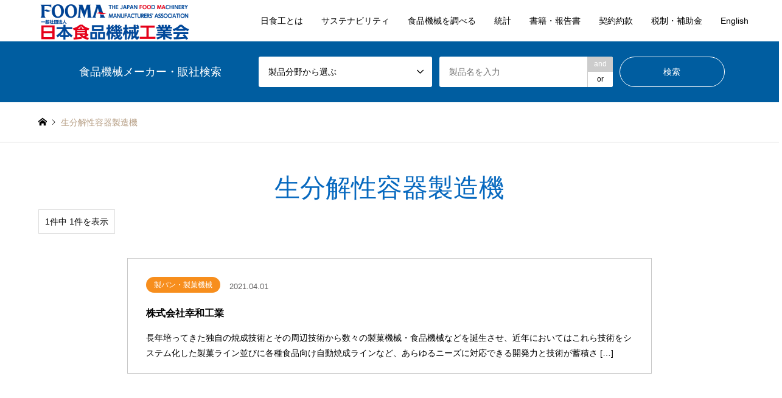

--- FILE ---
content_type: text/html; charset=UTF-8
request_url: https://www.fooma.or.jp/introduce_tag/%E7%94%9F%E5%88%86%E8%A7%A3%E6%80%A7%E5%AE%B9%E5%99%A8%E8%A3%BD%E9%80%A0%E6%A9%9F/
body_size: 9600
content:
<!DOCTYPE html>
<html lang="ja">
<head>
<meta charset="UTF-8">
<!--[if IE]><meta http-equiv="X-UA-Compatible" content="IE=edge"><![endif]-->
<meta name="viewport" content="width=device-width">
<title>生分解性容器製造機に関する記事一覧 | 日本食品機械工業会 FOOMA</title>
<meta name="description" content="">
<link rel="pingback" href="https://www.fooma.or.jp/xmlrpc.php">
<link rel="shortcut icon" href="https://www.fooma.or.jp/wp-content/uploads/2021/06/site-icon-1.png">
<meta name='robots' content='max-image-preview:large' />
<link rel='dns-prefetch' href='//www.googletagmanager.com' />
<link rel='dns-prefetch' href='//s.w.org' />
<link rel="alternate" type="application/rss+xml" title="日本食品機械工業会 FOOMA &raquo; フィード" href="https://www.fooma.or.jp/feed/" />
<link rel="alternate" type="application/rss+xml" title="日本食品機械工業会 FOOMA &raquo; コメントフィード" href="https://www.fooma.or.jp/comments/feed/" />
<link rel="alternate" type="application/rss+xml" title="日本食品機械工業会 FOOMA &raquo; 生分解性容器製造機 タグ のフィード" href="https://www.fooma.or.jp/introduce_tag/%e7%94%9f%e5%88%86%e8%a7%a3%e6%80%a7%e5%ae%b9%e5%99%a8%e8%a3%bd%e9%80%a0%e6%a9%9f/feed/" />
		<script type="text/javascript">
			window._wpemojiSettings = {"baseUrl":"https:\/\/s.w.org\/images\/core\/emoji\/13.1.0\/72x72\/","ext":".png","svgUrl":"https:\/\/s.w.org\/images\/core\/emoji\/13.1.0\/svg\/","svgExt":".svg","source":{"concatemoji":"https:\/\/www.fooma.or.jp\/wp-includes\/js\/wp-emoji-release.min.js?ver=5.8.12"}};
			!function(e,a,t){var n,r,o,i=a.createElement("canvas"),p=i.getContext&&i.getContext("2d");function s(e,t){var a=String.fromCharCode;p.clearRect(0,0,i.width,i.height),p.fillText(a.apply(this,e),0,0);e=i.toDataURL();return p.clearRect(0,0,i.width,i.height),p.fillText(a.apply(this,t),0,0),e===i.toDataURL()}function c(e){var t=a.createElement("script");t.src=e,t.defer=t.type="text/javascript",a.getElementsByTagName("head")[0].appendChild(t)}for(o=Array("flag","emoji"),t.supports={everything:!0,everythingExceptFlag:!0},r=0;r<o.length;r++)t.supports[o[r]]=function(e){if(!p||!p.fillText)return!1;switch(p.textBaseline="top",p.font="600 32px Arial",e){case"flag":return s([127987,65039,8205,9895,65039],[127987,65039,8203,9895,65039])?!1:!s([55356,56826,55356,56819],[55356,56826,8203,55356,56819])&&!s([55356,57332,56128,56423,56128,56418,56128,56421,56128,56430,56128,56423,56128,56447],[55356,57332,8203,56128,56423,8203,56128,56418,8203,56128,56421,8203,56128,56430,8203,56128,56423,8203,56128,56447]);case"emoji":return!s([10084,65039,8205,55357,56613],[10084,65039,8203,55357,56613])}return!1}(o[r]),t.supports.everything=t.supports.everything&&t.supports[o[r]],"flag"!==o[r]&&(t.supports.everythingExceptFlag=t.supports.everythingExceptFlag&&t.supports[o[r]]);t.supports.everythingExceptFlag=t.supports.everythingExceptFlag&&!t.supports.flag,t.DOMReady=!1,t.readyCallback=function(){t.DOMReady=!0},t.supports.everything||(n=function(){t.readyCallback()},a.addEventListener?(a.addEventListener("DOMContentLoaded",n,!1),e.addEventListener("load",n,!1)):(e.attachEvent("onload",n),a.attachEvent("onreadystatechange",function(){"complete"===a.readyState&&t.readyCallback()})),(n=t.source||{}).concatemoji?c(n.concatemoji):n.wpemoji&&n.twemoji&&(c(n.twemoji),c(n.wpemoji)))}(window,document,window._wpemojiSettings);
		</script>
		<style type="text/css">
img.wp-smiley,
img.emoji {
	display: inline !important;
	border: none !important;
	box-shadow: none !important;
	height: 1em !important;
	width: 1em !important;
	margin: 0 .07em !important;
	vertical-align: -0.1em !important;
	background: none !important;
	padding: 0 !important;
}
</style>
	<link rel='stylesheet' id='style-css'  href='https://www.fooma.or.jp/wp-content/themes/gensen_child/style.css?ver=1.0' type='text/css' media='all' />
<link rel='stylesheet' id='wp-block-library-css'  href='https://www.fooma.or.jp/wp-includes/css/dist/block-library/style.min.css?ver=5.8.12' type='text/css' media='all' />
<link rel='stylesheet' id='contact-form-7-css'  href='https://www.fooma.or.jp/wp-content/plugins/contact-form-7/includes/css/styles.css?ver=5.4.2' type='text/css' media='all' />
<link rel='stylesheet' id='parent-css'  href='https://www.fooma.or.jp/wp-content/themes/gensen_tcd050/style.css?ver=5.8.12' type='text/css' media='all' />
<script type='text/javascript' src='https://www.fooma.or.jp/wp-includes/js/jquery/jquery.min.js?ver=3.6.0' id='jquery-core-js'></script>
<script type='text/javascript' src='https://www.fooma.or.jp/wp-includes/js/jquery/jquery-migrate.min.js?ver=3.3.2' id='jquery-migrate-js'></script>

<!-- Site Kit によって追加された Google タグ（gtag.js）スニペット -->
<!-- Google アナリティクス スニペット (Site Kit が追加) -->
<script type='text/javascript' src='https://www.googletagmanager.com/gtag/js?id=GT-WB2FT4D' id='google_gtagjs-js' async></script>
<script type='text/javascript' id='google_gtagjs-js-after'>
window.dataLayer = window.dataLayer || [];function gtag(){dataLayer.push(arguments);}
gtag("set","linker",{"domains":["www.fooma.or.jp"]});
gtag("js", new Date());
gtag("set", "developer_id.dZTNiMT", true);
gtag("config", "GT-WB2FT4D");
</script>
<link rel="https://api.w.org/" href="https://www.fooma.or.jp/wp-json/" /><link rel="alternate" type="application/json" href="https://www.fooma.or.jp/wp-json/wp/v2/introduce_tag/837" /><meta name="generator" content="Site Kit by Google 1.170.0" />
<link rel="stylesheet" href="https://www.fooma.or.jp/wp-content/themes/gensen_tcd050/css/design-plus.css?ver=1.0">
<link rel="stylesheet" href="https://www.fooma.or.jp/wp-content/themes/gensen_tcd050/css/sns-botton.css?ver=1.0">
<link rel="stylesheet" href="https://www.fooma.or.jp/wp-content/themes/gensen_tcd050/css/responsive.css?ver=1.0">
<link rel="stylesheet" href="https://www.fooma.or.jp/wp-content/themes/gensen_tcd050/css/footer-bar.css?ver=1.0">

<script src="https://www.fooma.or.jp/wp-content/themes/gensen_tcd050/js/jquery.easing.1.3.js?ver=1.0"></script>
<script src="https://www.fooma.or.jp/wp-content/themes/gensen_tcd050/js/jquery.textOverflowEllipsis.js?ver=1.0"></script>
<script src="https://www.fooma.or.jp/wp-content/themes/gensen_tcd050/js/jscript.js?ver=1.0"></script>
<script src="https://www.fooma.or.jp/wp-content/themes/gensen_tcd050/js/comment.js?ver=1.0"></script>
<script src="https://www.fooma.or.jp/wp-content/themes/gensen_tcd050/js/header_fix.js?ver=1.0"></script>
<script src="https://www.fooma.or.jp/wp-content/themes/gensen_tcd050/js/jquery.chosen.min.js?ver=1.0"></script>
<link rel="stylesheet" href="https://www.fooma.or.jp/wp-content/themes/gensen_tcd050/css/jquery.chosen.css?ver=1.0">

<style type="text/css">
body, input, textarea, select { font-family: Arial, "Hiragino Kaku Gothic ProN", "ヒラギノ角ゴ ProN W3", "メイリオ", Meiryo, sans-serif; }
.rich_font { font-family: "Hiragino Sans", "ヒラギノ角ゴ ProN", "Hiragino Kaku Gothic ProN", "游ゴシック", YuGothic, "メイリオ", Meiryo, sans-serif; font-weight: 500; }

#header_logo #logo_text .logo { font-size:36px; }
#header_logo_fix #logo_text_fixed .logo { font-size:36px; }
#footer_logo .logo_text { font-size:36px; }
#post_title { font-size:30px; }
.post_content { font-size:14px; }
#archive_headline { font-size:42px; }
#archive_desc { font-size:14px; }
  
@media screen and (max-width:1024px) {
  #header_logo #logo_text .logo { font-size:26px; }
  #header_logo_fix #logo_text_fixed .logo { font-size:26px; }
  #footer_logo .logo_text { font-size:26px; }
  #post_title { font-size:16px; }
  .post_content { font-size:14px; }
  #archive_headline { font-size:20px; }
  #archive_desc { font-size:14px; }
}




.image {
overflow: hidden;
-webkit-backface-visibility: hidden;
backface-visibility: hidden;
-webkit-transition-duration: .35s;
-moz-transition-duration: .35s;
-ms-transition-duration: .35s;
-o-transition-duration: .35s;
transition-duration: .35s;
}
.image img {
-webkit-backface-visibility: hidden;
backface-visibility: hidden;
-webkit-transform: scale(1);
-webkit-transition-property: opacity, scale, -webkit-transform, transform;
-webkit-transition-duration: .35s;
-moz-transform: scale(1);
-moz-transition-property: opacity, scale, -moz-transform, transform;
-moz-transition-duration: .35s;
-ms-transform: scale(1);
-ms-transition-property: opacity, scale, -ms-transform, transform;
-ms-transition-duration: .35s;
-o-transform: scale(1);
-o-transition-property: opacity, scale, -o-transform, transform;
-o-transition-duration: .35s;
transform: scale(1);
transition-property: opacity, scale, transform;
transition-duration: .35s;
}
.image:hover img, a:hover .image img {
-webkit-transform: scale(1.2);
-moz-transform: scale(1.2);
-ms-transform: scale(1.2);
-o-transform: scale(1.2);
transform: scale(1.2);
}
.introduce_list_col a:hover .image img {
-webkit-transform: scale(1.2) translate3d(-41.66%, 0, 0);
-moz-transform: scale(1.2) translate3d(-41.66%, 0, 0);
-ms-transform: scale(1.2) translate3d(-41.66%, 0, 0);
-o-transform: scale(1.2) translate3d(-41.66%, 0, 0);
transform: scale(1.2) translate3d(-41.66%, 0, 0);
}


.archive_filter .button input:hover, .archive_sort dt,#post_pagination p, #post_pagination a:hover, #return_top a, .c-pw__btn,
#comment_header ul li a:hover, #comment_header ul li.comment_switch_active a, #comment_header #comment_closed p,
#introduce_slider .slick-dots li button:hover, #introduce_slider .slick-dots li.slick-active button
{ background-color:#0769bf; }

#comment_header ul li.comment_switch_active a, #comment_header #comment_closed p, #guest_info input:focus, #comment_textarea textarea:focus
{ border-color:#0769bf; }

#comment_header ul li.comment_switch_active a:after, #comment_header #comment_closed p:after
{ border-color:#0769bf transparent transparent transparent; }

.header_search_inputs .chosen-results li[data-option-array-index="0"]
{ background-color:#0769bf !important; border-color:#0769bf; }

a:hover, #bread_crumb li a:hover, #bread_crumb li.home a:hover:before, #bread_crumb li.last,
#archive_headline, .archive_header .headline, .archive_filter_headline, #related_post .headline,
#introduce_header .headline, .introduce_list_col .info .title, .introduce_archive_banner_link a:hover,
#recent_news .headline, #recent_news li a:hover, #comment_headline,
.side_headline, ul.banner_list li a:hover .caption, .footer_headline, .footer_widget a:hover,
#index_news .entry-date, #index_news_mobile .entry-date, .cb_content-carousel a:hover .image .title
{ color:#0769bf; }

#index_news_mobile .archive_link a:hover, .cb_content-blog_list .archive_link a:hover, #load_post a:hover, #submit_comment:hover, .c-pw__btn:hover
{ background-color:#0769bf; }

#header_search select:focus, .header_search_inputs .chosen-with-drop .chosen-single span, #footer_contents a:hover, #footer_nav a:hover, #footer_social_link li:hover:before,
#header_slider .slick-arrow:hover, .cb_content-carousel .slick-arrow:hover
{ color:#0769bf; }

.post_content a { color:#0769bf; }

#header_search, #index_header_search { background-color:#005da0; }

#footer_nav { background-color:#f1f7fc; }
#footer_contents { background-color:#005da0; }

#header_search_submit { background-color:rgba(234,53,123,0); }
#header_search_submit:hover { background-color:rgba(226,52,101,1.0); }
.cat-category { background-color:#ed3667 !important; }
.cat-%e6%9c%80%e6%96%b0%e6%83%85%e5%a0%b1 { background-color:#dd3333 !important; }
.cat-category4 { background-color:#f78e1d !important; }
.cat-category5 { background-color:#f78e1d !important; }

@media only screen and (min-width:1025px) {
  #global_menu ul ul a { background-color:#0769bf; }
  #global_menu ul ul a:hover, #global_menu ul ul .current-menu-item > a { background-color:#0769bf; }
  #header_top { background-color:#ffffff; }
  .has_header_content #header_top { background-color:rgba(255,255,255,1); }
  .fix_top.header_fix #header_top { background-color:rgba(255,255,255,1); }
  #header_logo a, #global_menu > ul > li > a { color:#000000; }
  #header_logo_fix a, .fix_top.header_fix #global_menu > ul > li > a { color:#ffffff; }
  .has_header_content #index_header_search { background-color:rgba(0,93,160,1); }
}
@media screen and (max-width:1024px) {
  #global_menu { background-color:#0769bf; }
  #global_menu a:hover, #global_menu .current-menu-item > a { background-color:#0769bf; }
  #header_top { background-color:#ffffff; }
  #header_top a, #header_top a:before { color:#000000 !important; }
  .mobile_fix_top.header_fix #header_top, .mobile_fix_top.header_fix #header.active #header_top { background-color:rgba(255,255,255,1); }
  .mobile_fix_top.header_fix #header_top a, .mobile_fix_top.header_fix #header_top a:before { color:#ffffff !important; }
  .archive_sort dt { color:#0769bf; }
  .post-type-archive-news #recent_news .show_date li .date { color:#0769bf; }
}



</style>

<script src="https://www.fooma.or.jp/wp-content/themes/gensen_tcd050/js/imagesloaded.pkgd.min.js?ver=1.0"></script>
		<style type="text/css" id="wp-custom-css">
			#howto {
padding-top: 68px;
margin-top: -68px;
}

@media screen and (max-width:1024px) {
	#howto {
	padding-top: 60px;
	margin-top: -60px;
	}
}

.pubform_box span:nth-child(1) {
    width: 40% !important;
}

.post-type-archive-introduce #archive_headline {
	margin: 0 0 28px;
    padding: 0;
    font-size: 30px;
    line-height: 1.2;
		color:#000000;
}

.member__nav {
    padding: 30px 0 0 !important;
}

.required::after {
content: "入力必須";
color: #000000;
background: #00ffff;
font-size: 0.9em;
padding: 0.3em;
border-radius: 0.5em;
margin-left:0.3em;
}

.needed::after {
content: "変更がある場合のみご入力ください";
color: #ffffff;
background: #0000ff;
font-size: 0.9em;
padding: 0.3em;
border-radius: 0.5em;
margin-left:0.3em;
}		</style>
		<link rel="stylesheet" href="https://www.fooma.or.jp/wp-content/themes/gensen_child/css/basic.css" />  
<!-- Global site tag (gtag.js) - Google Analytics -->
<script async src="https://www.googletagmanager.com/gtag/js?id=G-BWMY62JLFJ"></script>
<script>
  window.dataLayer = window.dataLayer || [];
  function gtag(){dataLayer.push(arguments);}
  gtag('js', new Date());

  gtag('config', 'G-BWMY62JLFJ');
</script>
</head>
<body id="body" class="archive tax-introduce_tag term-837 fix_top mobile_fix_top">


 <div id="header">
  <div id="header_top">
   <div class="inner clearfix">
    <div id="header_logo">
     <div id="logo_image">
 <h1 class="logo">
  <a href="https://www.fooma.or.jp/" title="日本食品機械工業会 FOOMA" data-label="日本食品機械工業会 FOOMA"><img src="https://www.fooma.or.jp/wp-content/uploads/2021/04/logo05.png?1769449866" alt="日本食品機械工業会 FOOMA" title="日本食品機械工業会 FOOMA" height="63" class="logo_retina" /></a>
 </h1>
</div>
    </div>
    <div id="header_logo_fix">
     <div id="logo_image_fixed">
 <p class="logo rich_font"><a href="https://www.fooma.or.jp/" title="日本食品機械工業会 FOOMA"><img src="https://www.fooma.or.jp/wp-content/uploads/2021/04/logo05.png?1769449866" alt="日本食品機械工業会 FOOMA" title="日本食品機械工業会 FOOMA" height="63" class="logo_retina" /></a></p>
</div>
    </div>
    <a href="#" class="search_button"><span>検索</span></a>
    <a href="#" class="menu_button"><span>menu</span></a>
    <div id="global_menu">
     <ul id="menu-global-nav" class="menu"><li id="menu-item-214" class="menu-item menu-item-type-custom menu-item-object-custom menu-item-has-children menu-item-214"><a>日食工とは</a>
<ul class="sub-menu">
	<li id="menu-item-393" class="menu-item menu-item-type-custom menu-item-object-custom menu-item-393"><a href="/message/">会長挨拶</a></li>
	<li id="menu-item-394" class="menu-item menu-item-type-custom menu-item-object-custom menu-item-394"><a href="/outline/">組織概要</a></li>
	<li id="menu-item-395" class="menu-item menu-item-type-custom menu-item-object-custom menu-item-395"><a href="/outline/contents/">事業内容</a></li>
	<li id="menu-item-396" class="menu-item menu-item-type-custom menu-item-object-custom menu-item-396"><a href="/outline/organization/">組織図</a></li>
	<li id="menu-item-397" class="menu-item menu-item-type-custom menu-item-object-custom menu-item-397"><a href="/outline/articles/">定款</a></li>
	<li id="menu-item-398" class="menu-item menu-item-type-custom menu-item-object-custom menu-item-398"><a href="/outline/officer/">役員名簿</a></li>
	<li id="menu-item-399" class="menu-item menu-item-type-custom menu-item-object-custom menu-item-399"><a href="/introduce/">会員名簿</a></li>
	<li id="menu-item-400" class="menu-item menu-item-type-custom menu-item-object-custom menu-item-400"><a href="/outline/business/">事業計画・報告</a></li>
	<li id="menu-item-402" class="menu-item menu-item-type-custom menu-item-object-custom menu-item-402"><a href="/outline/financial/">財務資料</a></li>
	<li id="menu-item-404" class="menu-item menu-item-type-custom menu-item-object-custom menu-item-404"><a href="/outline/guidance/">入会のご案内</a></li>
</ul>
</li>
<li id="menu-item-5405" class="menu-item menu-item-type-custom menu-item-object-custom menu-item-has-children menu-item-5405"><a>サステナビリティ</a>
<ul class="sub-menu">
	<li id="menu-item-5406" class="menu-item menu-item-type-post_type menu-item-object-page menu-item-5406"><a href="https://www.fooma.or.jp/sustainability/">サステナビリティ</a></li>
	<li id="menu-item-6598" class="menu-item menu-item-type-custom menu-item-object-custom menu-item-6598"><a href="/sustainability/members/">会員企業の取り組み</a></li>
</ul>
</li>
<li id="menu-item-5407" class="menu-item menu-item-type-custom menu-item-object-custom menu-item-has-children menu-item-5407"><a>食品機械を調べる</a>
<ul class="sub-menu">
	<li id="menu-item-406" class="menu-item menu-item-type-custom menu-item-object-custom menu-item-406"><a href="/introduction/">食品機械検索・対象分野</a></li>
	<li id="menu-item-408" class="menu-item menu-item-type-custom menu-item-object-custom menu-item-408"><a href="/transition/">食品機械の変遷・機種別特徴</a></li>
</ul>
</li>
<li id="menu-item-221" class="menu-item menu-item-type-custom menu-item-object-custom menu-item-has-children menu-item-221"><a>統計</a>
<ul class="sub-menu">
	<li id="menu-item-413" class="menu-item menu-item-type-custom menu-item-object-custom menu-item-413"><a href="/statistics/">通年・毎月の統計</a></li>
</ul>
</li>
<li id="menu-item-410" class="menu-item menu-item-type-custom menu-item-object-custom menu-item-has-children menu-item-410"><a>書籍・報告書</a>
<ul class="sub-menu">
	<li id="menu-item-411" class="menu-item menu-item-type-custom menu-item-object-custom menu-item-411"><a href="/publication/">書籍一覧</a></li>
	<li id="menu-item-3296" class="menu-item menu-item-type-custom menu-item-object-custom menu-item-3296"><a href="/report/">報告書一覧</a></li>
	<li id="menu-item-3383" class="menu-item menu-item-type-custom menu-item-object-custom menu-item-3383"><a target="_blank" rel="noopener" href="/file/researcher_guide/guide.pdf">食品・機械工学研究者ガイド</a></li>
</ul>
</li>
<li id="menu-item-412" class="menu-item menu-item-type-custom menu-item-object-custom menu-item-has-children menu-item-412"><a>契約約款</a>
<ul class="sub-menu">
	<li id="menu-item-3384" class="menu-item menu-item-type-custom menu-item-object-custom menu-item-3384"><a href="/publication/terms/">食品関連機械団体標準約款</a></li>
</ul>
</li>
<li id="menu-item-3343" class="menu-item menu-item-type-custom menu-item-object-custom menu-item-has-children menu-item-3343"><a>税制・補助金</a>
<ul class="sub-menu">
	<li id="menu-item-3344" class="menu-item menu-item-type-custom menu-item-object-custom menu-item-3344"><a href="/system/propertytax/">生産性向上要件証明書</a></li>
	<li id="menu-item-6555" class="menu-item menu-item-type-custom menu-item-object-custom menu-item-6555"><a href="/system/catalog/">中小企業省力化投資補助金</a></li>
</ul>
</li>
<li id="menu-item-283" class="menu-item menu-item-type-custom menu-item-object-custom menu-item-283"><a href="/eng/">English</a></li>
</ul>    </div>
   </div>
  </div>
  <!-- <div id="header_search"> -->
  <div id="header_search" class="searchbar">
   <div class="inner">
    <h2 class="searchbar__ttl">食品機械メーカー・販社検索</h2>
        <form action="https://www.fooma.or.jp/introduce/" method="get" class="columns-4">
     <div class="header_search_inputs">
     	<select onChange='document.location.href=this.options[this.selectedIndex].value;'> 
     	  <option value="">製品分野から選ぶ</option>
     	     	<option value='https://www.fooma.or.jp/category4/%e7%b2%be%e7%b1%b3%e9%ba%a6%e6%a9%9f%e6%a2%b0/'>精米麦機械</option>
     	     	<option value='https://www.fooma.or.jp/category4/%e8%a3%bd%e7%b2%89%e6%a9%9f%e6%a2%b0/'>製粉機械</option>
     	     	<option value='https://www.fooma.or.jp/category4/%e8%a3%bd%e9%ba%ba%e6%a9%9f%e6%a2%b0/'>製麺機械</option>
     	     	<option value='https://www.fooma.or.jp/category4/%e8%a3%bd%e3%83%91%e3%83%b3%e3%83%bb%e8%a3%bd%e8%8f%93%e6%a9%9f%e6%a2%b0/'>製パン・製菓機械</option>
     	     	<option value='https://www.fooma.or.jp/category4/%e7%89%9b%e4%b9%b3%e5%8a%a0%e5%b7%a5%e7%94%a8%e6%a9%9f%e6%a2%b0/'>牛乳加工用機械</option>
     	     	<option value='https://www.fooma.or.jp/category4/%e9%a3%b2%e6%96%99%e6%a9%9f%e6%a2%b0/'>飲料機械</option>
     	     	<option value='https://www.fooma.or.jp/category4/%e8%82%89%e9%a1%9e%e5%8a%a0%e5%b7%a5%e6%a9%9f%e6%a2%b0/'>肉類加工機械</option>
     	     	<option value='https://www.fooma.or.jp/category4/%e6%b0%b4%e7%94%a3%e5%8a%a0%e5%b7%a5%e6%a9%9f%e6%a2%b0/'>水産加工機械</option>
     	     	<option value='https://www.fooma.or.jp/category4/%e9%87%8e%e8%8f%9c%e5%8a%a0%e5%b7%a5%e6%a9%9f%e6%a2%b0/'>野菜加工機械</option>
     	     	<option value='https://www.fooma.or.jp/category4/%e9%a3%9f%e5%93%81%e8%aa%bf%e7%90%86%e3%83%bb%e5%8a%a0%e5%b7%a5%e6%a9%9f%e6%a2%b0-%e8%b1%86%e8%85%90%e7%94%a8%e6%a9%9f%e6%a2%b0-%e5%8e%a8%e6%88%bf%e6%a9%9f%e6%a2%b0/'>食品調理・加工機械 / 豆腐用機械 / 厨房機械</option>
     	     	<option value='https://www.fooma.or.jp/category4/%e9%ae%ae%e5%ba%a6%e7%ae%a1%e7%90%86%e3%83%bb%e5%93%81%e8%b3%aa%e4%bf%9d%e6%8c%81%e6%a9%9f%e6%a2%b0/'>鮮度管理・品質保持機械</option>
     	     	<option value='https://www.fooma.or.jp/category4/%e4%b9%be%e7%87%a5%e6%a9%9f/'>乾燥機</option>
     	     	<option value='https://www.fooma.or.jp/category4/%e7%99%ba%e9%85%b5%e3%83%bb%e9%86%b8%e9%80%a0%e7%94%a8%e6%a9%9f%e6%a2%b0/'>発酵・醸造用機械</option>
     	     	<option value='https://www.fooma.or.jp/category4/%e9%a3%9f%e5%93%81%e8%a1%9b%e7%94%9f%e7%ae%a1%e7%90%86%e6%a9%9f%e5%99%a8%e3%83%bb%e8%a3%85%e7%bd%ae%e3%83%bb%e8%b3%87%e6%9d%90/'>食品衛生管理機器・装置・資材</option>
     	     	<option value='https://www.fooma.or.jp/category4/%e8%a8%88%e9%87%8f%e3%83%bb%e5%8c%85%e8%a3%85%e6%a9%9f/'>計量・包装機</option>
     	     	<option value='https://www.fooma.or.jp/category4/%e7%92%b0%e5%a2%83%e5%af%be%e7%ad%96%e6%a9%9f%e5%99%a8/'>環境対策機器</option>
     	     	<option value='https://www.fooma.or.jp/category4/%e5%88%86%e6%9e%90%e3%83%bb%e6%a4%9c%e6%9f%bb%e6%a9%9f%e5%99%a8%e8%a3%85%e7%bd%ae/'>分析・検査機器装置</option>
     	     	<option value='https://www.fooma.or.jp/category4/%e6%90%ac%e9%80%81%e3%83%bb%e8%bc%b8%e9%80%81%e6%a9%9f%e5%99%a8/'>搬送・輸送機器</option>
     	     	<option value='https://www.fooma.or.jp/category4/%e9%a3%9f%e5%93%81%e9%96%a2%e9%80%a3%e6%a9%9f%e5%99%a8-%e8%a3%85%e7%bd%ae-%e3%81%9d%e3%81%ae%e4%bb%96/'>食品関連機器 / 装置 / その他</option>
     	     	</select>
     </div>
     <div class="header_search_inputs">
     	<select onChange='document.location.href=this.options[this.selectedIndex].value;'> 
     	  <option value="">製品分野から選ぶ</option>
     	     	<option value='https://www.fooma.or.jp/category4/%e7%b2%be%e7%b1%b3%e9%ba%a6%e6%a9%9f%e6%a2%b0/'>精米麦機械</option>
     	     	<option value='https://www.fooma.or.jp/category4/%e8%a3%bd%e7%b2%89%e6%a9%9f%e6%a2%b0/'>製粉機械</option>
     	     	<option value='https://www.fooma.or.jp/category4/%e8%a3%bd%e9%ba%ba%e6%a9%9f%e6%a2%b0/'>製麺機械</option>
     	     	<option value='https://www.fooma.or.jp/category4/%e8%a3%bd%e3%83%91%e3%83%b3%e3%83%bb%e8%a3%bd%e8%8f%93%e6%a9%9f%e6%a2%b0/'>製パン・製菓機械</option>
     	     	<option value='https://www.fooma.or.jp/category4/%e7%89%9b%e4%b9%b3%e5%8a%a0%e5%b7%a5%e7%94%a8%e6%a9%9f%e6%a2%b0/'>牛乳加工用機械</option>
     	     	<option value='https://www.fooma.or.jp/category4/%e9%a3%b2%e6%96%99%e6%a9%9f%e6%a2%b0/'>飲料機械</option>
     	     	<option value='https://www.fooma.or.jp/category4/%e8%82%89%e9%a1%9e%e5%8a%a0%e5%b7%a5%e6%a9%9f%e6%a2%b0/'>肉類加工機械</option>
     	     	<option value='https://www.fooma.or.jp/category4/%e6%b0%b4%e7%94%a3%e5%8a%a0%e5%b7%a5%e6%a9%9f%e6%a2%b0/'>水産加工機械</option>
     	     	<option value='https://www.fooma.or.jp/category4/%e9%87%8e%e8%8f%9c%e5%8a%a0%e5%b7%a5%e6%a9%9f%e6%a2%b0/'>野菜加工機械</option>
     	     	<option value='https://www.fooma.or.jp/category4/%e9%a3%9f%e5%93%81%e8%aa%bf%e7%90%86%e3%83%bb%e5%8a%a0%e5%b7%a5%e6%a9%9f%e6%a2%b0-%e8%b1%86%e8%85%90%e7%94%a8%e6%a9%9f%e6%a2%b0-%e5%8e%a8%e6%88%bf%e6%a9%9f%e6%a2%b0/'>食品調理・加工機械 / 豆腐用機械 / 厨房機械</option>
     	     	<option value='https://www.fooma.or.jp/category4/%e9%ae%ae%e5%ba%a6%e7%ae%a1%e7%90%86%e3%83%bb%e5%93%81%e8%b3%aa%e4%bf%9d%e6%8c%81%e6%a9%9f%e6%a2%b0/'>鮮度管理・品質保持機械</option>
     	     	<option value='https://www.fooma.or.jp/category4/%e4%b9%be%e7%87%a5%e6%a9%9f/'>乾燥機</option>
     	     	<option value='https://www.fooma.or.jp/category4/%e7%99%ba%e9%85%b5%e3%83%bb%e9%86%b8%e9%80%a0%e7%94%a8%e6%a9%9f%e6%a2%b0/'>発酵・醸造用機械</option>
     	     	<option value='https://www.fooma.or.jp/category4/%e9%a3%9f%e5%93%81%e8%a1%9b%e7%94%9f%e7%ae%a1%e7%90%86%e6%a9%9f%e5%99%a8%e3%83%bb%e8%a3%85%e7%bd%ae%e3%83%bb%e8%b3%87%e6%9d%90/'>食品衛生管理機器・装置・資材</option>
     	     	<option value='https://www.fooma.or.jp/category4/%e8%a8%88%e9%87%8f%e3%83%bb%e5%8c%85%e8%a3%85%e6%a9%9f/'>計量・包装機</option>
     	     	<option value='https://www.fooma.or.jp/category4/%e7%92%b0%e5%a2%83%e5%af%be%e7%ad%96%e6%a9%9f%e5%99%a8/'>環境対策機器</option>
     	     	<option value='https://www.fooma.or.jp/category4/%e5%88%86%e6%9e%90%e3%83%bb%e6%a4%9c%e6%9f%bb%e6%a9%9f%e5%99%a8%e8%a3%85%e7%bd%ae/'>分析・検査機器装置</option>
     	     	<option value='https://www.fooma.or.jp/category4/%e6%90%ac%e9%80%81%e3%83%bb%e8%bc%b8%e9%80%81%e6%a9%9f%e5%99%a8/'>搬送・輸送機器</option>
     	     	<option value='https://www.fooma.or.jp/category4/%e9%a3%9f%e5%93%81%e9%96%a2%e9%80%a3%e6%a9%9f%e5%99%a8-%e8%a3%85%e7%bd%ae-%e3%81%9d%e3%81%ae%e4%bb%96/'>食品関連機器 / 装置 / その他</option>
     	     	</select>
     </div>
	     <div class="header_search_inputs header_search_keywords">
      <input type="text" id="header_search_keywords" name="search_keywords" placeholder="製品名を入力" value="" />
      <input type="hidden" name="search_keywords_operator" value="and" />
      <ul class="search_keywords_operator">
       <li class="active">and</li>
       <li>or</li>
      </ul>
     </div>

     <div class="header_search_inputs header_search_button">
      <input type="submit" id="header_search_submit" value="検索" />
     </div>
    </form>
   </div>
  </div>
 </div><!-- END #header -->

 <div id="main_contents" class="clearfix">


<div id="breadcrumb">
 <ul class="inner clearfix" itemscope itemtype="http://schema.org/BreadcrumbList">
  <li itemprop="itemListElement" itemscope itemtype="http://schema.org/ListItem" class="home"><a itemprop="item" href="https://www.fooma.or.jp/"><span itemprop="name">ホーム</span></a><meta itemprop="position" content="1" /></li>

  <li itemprop="itemListElement" itemscope itemtype="http://schema.org/ListItem" class="last"><span itemprop="name">生分解性容器製造機</span><meta itemprop="position" content="2" /></li>

 </ul>
</div>

<div id="main_col" class="clearfix">

 <h2 id="archive_headline" class="headline rich_font">生分解性容器製造機</h2>


  <div class="page_navi2 clearfix" style="opacity: 1;display: block;">
   <p>1件中 1件を表示</p>
  </div>
 <ol id="post_list" class="clearfix">


  <li class="article">
   <a href="https://www.fooma.or.jp/introduce/%e6%a0%aa%e5%bc%8f%e4%bc%9a%e7%a4%be%e5%b9%b8%e5%92%8c%e5%b7%a5%e6%a5%ad/" title="株式会社幸和工業">
    
    <ul class="meta clearfix"><li class="cat"><span class="cat-category4" data-href="https://www.fooma.or.jp/category4/%e8%a3%bd%e3%83%91%e3%83%b3%e3%83%bb%e8%a3%bd%e8%8f%93%e6%a9%9f%e6%a2%b0/" title="製パン・製菓機械">製パン・製菓機械</span></li><li class="date"><time class="entry-date updated" datetime="2024-07-30T14:43:19+09:00">2021.04.01</time></li></ul>    <h3 class="title js-ellipsis">株式会社幸和工業</h3>
    <p>長年培ってきた独自の焼成技術とその周辺技術から数々の製菓機械・食品機械などを誕生させ、近年においてはこれら技術をシステム化した製菓ライン並びに各種食品向け自動焼成ラインなど、あらゆるニーズに対応できる開発力と技術が蓄積さ [&hellip;]</p>
   </a>
  </li>

 </ol><!-- END #post_list -->

<div class="page_navi">
<p class="back"><a href="https://www.fooma.or.jp/">トップページに戻る</a></p>
</div>
<div class="page_navi2 clearfix">
 <p>1件中 1件を表示</p>
</div>
  </div><!-- END #main_col -->


 </div><!-- END #main_contents -->

 <div id="footer">


  <div id="footer_contents">
   <div class="inner">


    <div id="footer_info">
     <div id="footer_logo">
      <div class="logo_area">
 <p class="logo rich_font"><a href="https://www.fooma.or.jp/" title="日本食品機械工業会 FOOMA"><img src="https://www.fooma.or.jp/wp-content/uploads/2021/04/logo05_white.png?1769449866" alt="日本食品機械工業会 FOOMA" title="日本食品機械工業会 FOOMA" height="63" class="logo_retina" /></a></p>
</div>
     </div>


<div id="footer_bottom_menu" class="menu-footer-nav-container"><ul id="menu-footer-nav" class="menu"><li id="menu-item-258" class="menu-item menu-item-type-custom menu-item-object-custom menu-item-258"><a href="/link/">リンク集</a></li>
<li id="menu-item-259" class="menu-item menu-item-type-custom menu-item-object-custom menu-item-259"><a href="/sitemap/">サイトマップ</a></li>
<li id="menu-item-260" class="menu-item menu-item-type-custom menu-item-object-custom menu-item-260"><a href="/contact/">お問い合わせ</a></li>
<li id="menu-item-2911" class="menu-item menu-item-type-post_type menu-item-object-page menu-item-2911"><a href="https://www.fooma.or.jp/etc/copyright/">日食工Webサイトのご利用について</a></li>
<li id="menu-item-2912" class="menu-item menu-item-type-post_type menu-item-object-page menu-item-2912"><a href="https://www.fooma.or.jp/etc/privacy/">個人情報の取り扱いについて</a></li>
</ul></div>
     <p id="copyright"><span>Copyright </span>&copy; <a href="https://www.fooma.or.jp/">日本食品機械工業会 FOOMA</a>. All Rights Reserved.</p>

    </div><!-- END #footer_info -->
   </div><!-- END .inner -->
  </div><!-- END #footer_contents -->

  <div id="return_top">
   <a href="#body"><span>PAGE TOP</span></a>
  </div><!-- END #return_top -->

 </div><!-- END #footer -->


<script>


jQuery(document).ready(function($){
  $('.inview-fadein').css('opacity', 0);
  $('#post_list .article, #post_list2 .article, .page_navi, .page_navi2').css('opacity', 0);

  var initialize = function(){
    $('.js-ellipsis').textOverflowEllipsis();

    if ($('#post_list .article, #post_list2 .article, .page_navi, .page_navi2').length) {
      $('#post_list, #post_list2').imagesLoaded(function(){
        $('#post_list .article, #post_list2 .article, .page_navi, .page_navi2').each(function(i){
          var self = this;
          setTimeout(function(){
            $(self).animate({ opacity: 1 }, 200);
          }, i*200);
        });
      });
    }
    


    if ($('.inview-fadein').length) {
      $(window).on('load scroll resize', function(){
        $('.inview-fadein:not(.active)').each(function(){
          var elmTop = $(this).offset().top || 0;
          if ($(window).scrollTop() > elmTop - $(window).height()){
            if ($(this).is('#post_list')) {
              var $articles = $(this).find('.article, .archive_link');
              $articles.css('opacity', 0);
              $(this).addClass('active').css('opacity', 1);
              $articles.each(function(i){
                var self = this;
                setTimeout(function(){
                  $(self).animate({ opacity: 1 }, 200);
                }, i*200);
              });
            } else {
              $(this).addClass('active').animate({ opacity: 1 }, 800);
            }
          }
        });
      });
    }
    if ($('.page_navi, .page_navi2').length) {
      $(window).on('load scroll resize', function(){
        $('.page_navi, .page_navi2').each(function(i){
          var self = this;
          setTimeout(function(){
            $(self).animate({ opacity: 1 }, 200);
          }, i*200);
        });
      });
    }

    $(window).trigger('resize');
  };



  initialize();


});
</script>



<script type='text/javascript' src='https://www.fooma.or.jp/wp-includes/js/dist/vendor/regenerator-runtime.min.js?ver=0.13.7' id='regenerator-runtime-js'></script>
<script type='text/javascript' src='https://www.fooma.or.jp/wp-includes/js/dist/vendor/wp-polyfill.min.js?ver=3.15.0' id='wp-polyfill-js'></script>
<script type='text/javascript' id='contact-form-7-js-extra'>
/* <![CDATA[ */
var wpcf7 = {"api":{"root":"https:\/\/www.fooma.or.jp\/wp-json\/","namespace":"contact-form-7\/v1"}};
/* ]]> */
</script>
<script type='text/javascript' src='https://www.fooma.or.jp/wp-content/plugins/contact-form-7/includes/js/index.js?ver=5.4.2' id='contact-form-7-js'></script>
<script type='text/javascript' src='https://www.fooma.or.jp/wp-includes/js/wp-embed.min.js?ver=5.8.12' id='wp-embed-js'></script>
</body>
</html>
